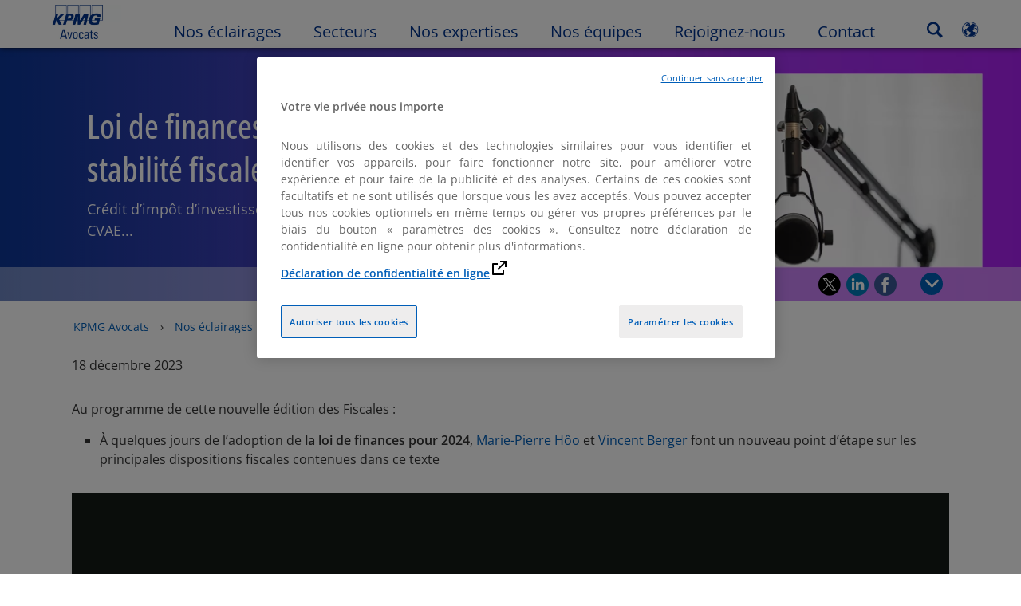

--- FILE ---
content_type: application/javascript
request_url: https://kpmg.com/etc/clientlibs/kpmgpublic/audiovideo/js/audiovideo-a65721.js
body_size: 299
content:
define(["plus"],function(v){return function(e){var i,t,o,n=v(e),a="audiovideo_"+(n.length?n.attr("data-mediaId"):""),d=v("#"+a,n),e=0<d.length?d.data("account"):"",u=0<d.length?d.data("embed"):"",r=0<d.length?d.data("player"):"",l=v(".video-js",document);function s(){}function c(){if(1<l.length)for(var e=Object.keys(videojs.players),i=0;i<e.length;i++)e[i]!==a&&videojs(e[i]).pause()}e&&(require.config({paths:{bcAudioVideo:"//players.brightcove.net/"+e+"/"+r+"_"+u+"/index.min"}}),require(["bcAudioVideo"],function(){videojs(a).ready(function(){(i=this).on("loadstart",function(){var e=i.mediainfo;t=e.name,o=e.description,e.sources&&e.sources[0].type,i.language(d.data("language")),null==t||""===t?v(".audiovideo-title",n).remove():(v(".vjs-big-play-button",n).attr("aria-label",t),v(".audiovideo-title",n).text(t)),null==o||""===o?v(".audiovideo-description",n).remove():v(".audiovideo-description",n).text(o)}),window.kpmgPersonalize.misc.isAuthor||(i.on("ended",s),i.on("play",c))})}))}});